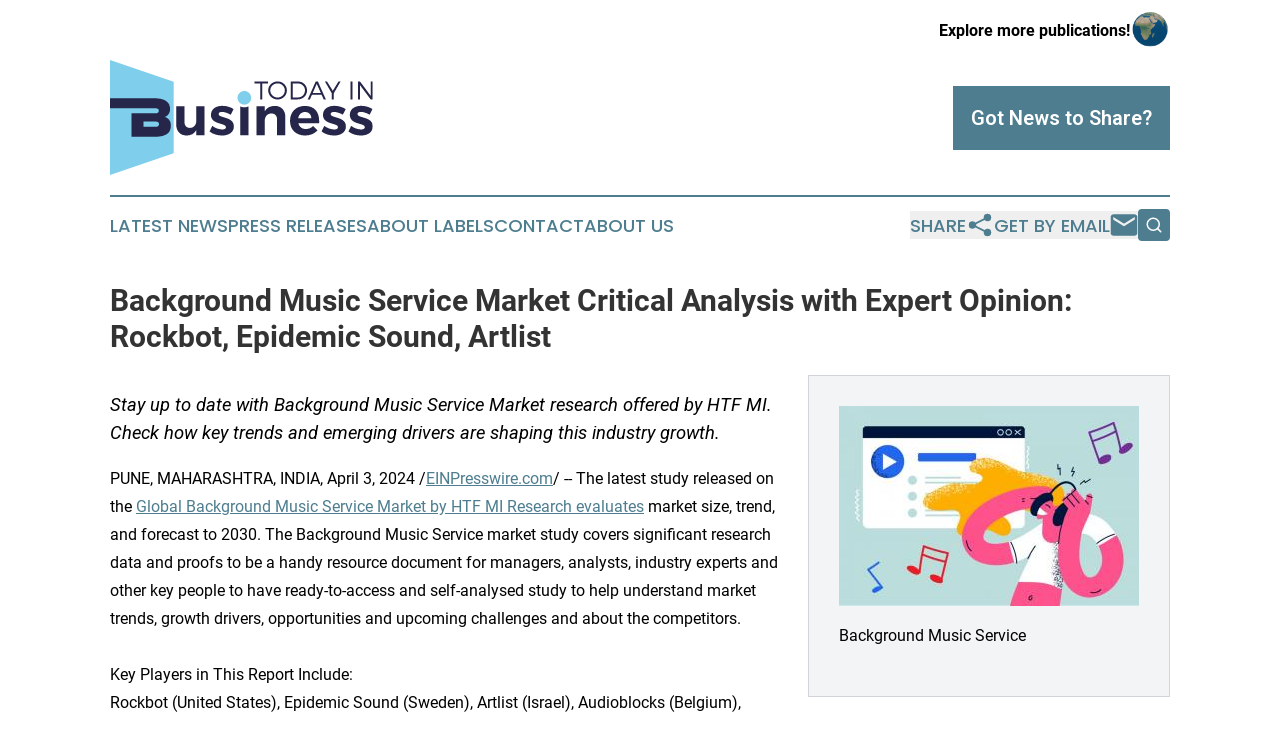

--- FILE ---
content_type: text/html;charset=utf-8
request_url: https://www.todayinbusiness.com/article/700764979-background-music-service-market-critical-analysis-with-expert-opinion-rockbot-epidemic-sound-artlist
body_size: 8205
content:
<!DOCTYPE html>
<html lang="en">
<head>
  <title>Background Music Service Market Critical Analysis with Expert Opinion: Rockbot, Epidemic Sound, Artlist | Today in Business</title>
  <meta charset="utf-8">
  <meta name="viewport" content="width=device-width, initial-scale=1">
    <meta name="description" content="Today in Business is an online news publication focusing on business &amp; economy in the World: Your business news from the world">
    <link rel="icon" href="https://cdn.newsmatics.com/agp/sites/todayinbusiness-favicon-1.png" type="image/png">
  <meta name="csrf-token" content="zAKXAsBCdUdh-DaBN8nibk25m5GiyFo3XWPm74AlHAw=">
  <meta name="csrf-param" content="authenticity_token">
  <link href="/css/styles.min.css?v1d0b8e25eaccc1ca72b30a2f13195adabfa54991" rel="stylesheet" data-turbo-track="reload">
  <link rel="stylesheet" href="/plugins/vanilla-cookieconsent/cookieconsent.css?v1d0b8e25eaccc1ca72b30a2f13195adabfa54991">
  
<style type="text/css">
    :root {
        --color-primary-background: rgba(77, 125, 143, 0.3);
        --color-primary: #4d7d8f;
        --color-secondary: #26264A;
    }
</style>

  <script type="importmap">
    {
      "imports": {
          "adController": "/js/controllers/adController.js?v1d0b8e25eaccc1ca72b30a2f13195adabfa54991",
          "alertDialog": "/js/controllers/alertDialog.js?v1d0b8e25eaccc1ca72b30a2f13195adabfa54991",
          "articleListController": "/js/controllers/articleListController.js?v1d0b8e25eaccc1ca72b30a2f13195adabfa54991",
          "dialog": "/js/controllers/dialog.js?v1d0b8e25eaccc1ca72b30a2f13195adabfa54991",
          "flashMessage": "/js/controllers/flashMessage.js?v1d0b8e25eaccc1ca72b30a2f13195adabfa54991",
          "gptAdController": "/js/controllers/gptAdController.js?v1d0b8e25eaccc1ca72b30a2f13195adabfa54991",
          "hamburgerController": "/js/controllers/hamburgerController.js?v1d0b8e25eaccc1ca72b30a2f13195adabfa54991",
          "labelsDescription": "/js/controllers/labelsDescription.js?v1d0b8e25eaccc1ca72b30a2f13195adabfa54991",
          "searchController": "/js/controllers/searchController.js?v1d0b8e25eaccc1ca72b30a2f13195adabfa54991",
          "videoController": "/js/controllers/videoController.js?v1d0b8e25eaccc1ca72b30a2f13195adabfa54991",
          "navigationController": "/js/controllers/navigationController.js?v1d0b8e25eaccc1ca72b30a2f13195adabfa54991"          
      }
    }
  </script>
  <script>
      (function(w,d,s,l,i){w[l]=w[l]||[];w[l].push({'gtm.start':
      new Date().getTime(),event:'gtm.js'});var f=d.getElementsByTagName(s)[0],
      j=d.createElement(s),dl=l!='dataLayer'?'&l='+l:'';j.async=true;
      j.src='https://www.googletagmanager.com/gtm.js?id='+i+dl;
      f.parentNode.insertBefore(j,f);
      })(window,document,'script','dataLayer','GTM-KGCXW2X');
  </script>

  <script>
    window.dataLayer.push({
      'cookie_settings': 'delta'
    });
  </script>
</head>
<body class="df-5 is-subpage">
<noscript>
  <iframe src="https://www.googletagmanager.com/ns.html?id=GTM-KGCXW2X"
          height="0" width="0" style="display:none;visibility:hidden"></iframe>
</noscript>
<div class="layout">

  <!-- Top banner -->
  <div class="max-md:hidden w-full content universal-ribbon-inner flex justify-end items-center">
    <a href="https://www.affinitygrouppublishing.com/" target="_blank" class="brands">
      <span class="font-bold text-black">Explore more publications!</span>
      <div>
        <img src="/images/globe.png" height="40" width="40" class="icon-globe"/>
      </div>
    </a>
  </div>
  <header data-controller="hamburger">
  <div class="content">
    <div class="header-top">
      <div class="flex gap-2 masthead-container justify-between items-center">
        <div class="mr-4 logo-container">
          <a href="/">
              <img src="https://cdn.newsmatics.com/agp/sites/todayinbusiness-logo-1.svg" alt="Today in Business"
                class="max-md:!h-[60px] lg:!max-h-[115px]" height="474612"
                width="auto" />
          </a>
        </div>
        <button class="hamburger relative w-8 h-6">
          <span aria-hidden="true"
            class="block absolute h-[2px] w-9 bg-[--color-primary] transform transition duration-500 ease-in-out -translate-y-[15px]"></span>
          <span aria-hidden="true"
            class="block absolute h-[2px] w-7 bg-[--color-primary] transform transition duration-500 ease-in-out translate-x-[7px]"></span>
          <span aria-hidden="true"
            class="block absolute h-[2px] w-9 bg-[--color-primary] transform transition duration-500 ease-in-out translate-y-[15px]"></span>
        </button>
        <a href="/submit-news" class="max-md:hidden button button-upload-content button-primary w-fit">
          <span>Got News to Share?</span>
        </a>
      </div>
      <!--  Screen size line  -->
      <div class="absolute bottom-0 -ml-[20px] w-screen h-[1px] bg-[--color-primary] z-50 md:hidden">
      </div>
    </div>
    <!-- Navigation bar -->
    <div class="navigation is-hidden-on-mobile" id="main-navigation">
      <div class="w-full md:hidden">
        <div data-controller="search" class="relative w-full">
  <div data-search-target="form" class="relative active">
    <form data-action="submit->search#performSearch" class="search-form">
      <input type="text" name="query" placeholder="Search..." data-search-target="input" class="search-input md:hidden" />
      <button type="button" data-action="click->search#toggle" data-search-target="icon" class="button-search">
        <img height="18" width="18" src="/images/search.svg" />
      </button>
    </form>
  </div>
</div>

      </div>
      <nav class="navigation-part">
          <a href="/latest-news" class="nav-link">
            Latest News
          </a>
          <a href="/press-releases" class="nav-link">
            Press Releases
          </a>
          <a href="/about-labels" class="nav-link">
            About Labels
          </a>
          <a href="/contact" class="nav-link">
            Contact
          </a>
          <a href="/about" class="nav-link">
            About Us
          </a>
      </nav>
      <div class="w-full md:w-auto md:justify-end">
        <div data-controller="navigation" class="header-actions hidden">
  <button class="nav-link flex gap-1 items-center" onclick="window.ShareDialog.openDialog()">
    <span data-navigation-target="text">
      Share
    </span>
    <span class="icon-share"></span>
  </button>
  <button onclick="window.AlertDialog.openDialog()" class="nav-link nav-link-email flex items-center gap-1.5">
    <span data-navigation-target="text">
      Get by Email
    </span>
    <span class="icon-mail"></span>
  </button>
  <div class="max-md:hidden">
    <div data-controller="search" class="relative w-full">
  <div data-search-target="form" class="relative active">
    <form data-action="submit->search#performSearch" class="search-form">
      <input type="text" name="query" placeholder="Search..." data-search-target="input" class="search-input md:hidden" />
      <button type="button" data-action="click->search#toggle" data-search-target="icon" class="button-search">
        <img height="18" width="18" src="/images/search.svg" />
      </button>
    </form>
  </div>
</div>

  </div>
</div>

      </div>
      <a href="/submit-news" class="md:hidden uppercase button button-upload-content button-primary w-fit">
        <span>Got News to Share?</span>
      </a>
      <a href="https://www.affinitygrouppublishing.com/" target="_blank" class="nav-link-agp">
        Explore more publications!
        <img src="/images/globe.png" height="35" width="35" />
      </a>
    </div>
  </div>
</header>

  <div id="main-content" class="content">
    <div id="flash-message"></div>
    <h1>Background Music Service Market Critical Analysis with Expert Opinion: Rockbot, Epidemic Sound, Artlist</h1>
<div class="press-release">
  <div class="pr_images_column"><div class="pr_image"><a href="https://img.einpresswire.com/large/646858/background-music-service.jpeg#1080x720" target="_blank" rel="nofollow"><img src="https://img.einpresswire.com/medium/646858/background-music-service.jpeg" width="300" height="200" alt="Background Music Service market" /></a><p>Background Music Service</p></div></div>
<p style="margin-bottom:1em;font-size:115%;"><i>Stay up to date with Background Music Service Market research offered by HTF MI. Check how key trends and emerging drivers are shaping this industry growth.</i></p>
<div class="pr_quote_positioner" style="width:0px;height:51em;float:left;"></div><div class="pr_quote" style="clear:left;float:left;margin:20px 10px 20px 0px;max-width:300px;padding: 25px 10px 10px 25px; font-size: 1.1em; background: transparent url('//www.einpresswire.com/images/quote_136.png') no-repeat left top;"><b>HTF Market Intelligence consulting is uniquely positioned empower and inspire with research and consulting services to empower businesses with growth strategies, by offering services.&rdquo;</b><div style="float:right;font-style:italic;">&mdash; Criag Francis</div></div>PUNE, MAHARASHTRA, INDIA, April 3, 2024 /<a href="https://www.einpresswire.com/?promo=4400" dir="auto" rel="nofollow external" target="_blank">EINPresswire.com</a>/ -- The latest study released on the <a href="https://www.htfmarketintelligence.com/report/global-background-music-service-market" rel="external nofollow" target="_blank">Global Background Music Service Market by HTF MI Research evaluates</a> market size, trend, and forecast to 2030. The Background Music Service market study covers significant research data and proofs to be a handy resource document for managers, analysts, industry experts and other key people to have ready-to-access and self-analysed study to help understand market trends, growth drivers, opportunities and upcoming challenges and about the competitors.<br />
<br />
Key Players in This Report Include:<br />
Rockbot (United States), Epidemic Sound (Sweden), Artlist (Israel), Audioblocks (Belgium), Bensound (France), Pond5 (United Kingdom), PremiumBeat (Canada), Musicbed (United States), AudioJungle (United States), Soundstripe (United States). Additionally, other players that are part of this detailed analysis are Motion Array (United States), Mixkit (Australia), Incompetech (United States), Free Music Archive (United States), Others.<br />
<br />
According to HTF Market Intelligence, the Global Background Music Service market to witness a CAGR of 5.07% during forecast period of 2024-2030.<br />
Download Sample Report PDF (Including Full TOC, Table &amp; Figures) @ <a href="https://www.htfmarketintelligence.com/sample-report/global-background-music-service-market?utm_source=Alefiya_EINnews&amp;utm_id=Alefiya" rel="external nofollow" target="_blank">https://www.htfmarketintelligence.com/sample-report/global-background-music-service-market?utm_source=Alefiya_EINnews&amp;utm_id=Alefiya</a> <br />
<br />
Definition:<br />
Background music services involve the provision of music for various commercial and public spaces, such as retail stores, restaurants, hotels, and offices. These services are designed to enhance the ambiance and customer experience in these establishments.<br />
<br />
Market Trends:<br />
•	Personalization: Growing demand for personalized playlists and tailored music experiences to suit the specific brand image of businesses.<br />
<br />
Market Drivers:<br />
•	Retail Sector Growth: Expansion of the retail industry, where background music is employed to create a pleasant shopping atmosphere, driving the demand for these services.<br />
<br />
Market Opportunity:<br />
<br />
•	Emerging Markets: Opportunities in untapped markets and regions where businesses are recognizing the importance of background music for customer experience.<br />
<br />
Market Challenges:<br />
•	Diverse Industry Regulations: Adhering to diverse regulations and licensing requirements across different regions and industries.<br />
<br />
Market Restraints:<br />
•	Licensing Challenges: Complexities related to music licensing and copyright issues, posing challenges for background music service providers.<br />
<br />
Major Highlights of the Background Music Service Market report released by HTF MI<br />
<br />
Global Background Music Service Market Breakdown by Type (Ambient &amp; Minimalist, Ethical &amp; Tribal, Classical Music, Alternative and Classic Rock, Underground/Hip-Hop, Comedic Music, Electronic Beats, Others) by End-User (Offline Users, Content Creators, Website Developers, Others) by Revenue Model (Ad Based, Subscription Based) and by Geography (North America, South America, Europe, Asia Pacific, MEA)<br />
<br />
Global Background Music Service market report highlights information regarding the current and future industry trends, growth patterns, as well as it offers business strategies to helps the stakeholders in making sound decisions that may help to ensure the profit trajectory over the forecast years.<br />
<br />
Buy Complete Assessment of Background Music Service market Now @ <a href="https://www.htfmarketintelligence.com/buy-now?format=1&amp;report=4894?utm_source=Alefiya_EINnews&amp;utm_id=Alefiya" rel="external nofollow" target="_blank">https://www.htfmarketintelligence.com/buy-now?format=1&amp;report=4894?utm_source=Alefiya_EINnews&amp;utm_id=Alefiya</a> <br />
<br />
Geographically, the detailed analysis of consumption, revenue, market share, and growth rate of the following regions:<br />
•	The Middle East and Africa (South Africa, Saudi Arabia, UAE, Israel, Egypt, etc.)<br />
•	North America (United States, Mexico &amp; Canada)<br />
•	South America (Brazil, Venezuela, Argentina, Ecuador, Peru, Colombia, etc.)<br />
•	Europe (Turkey, Spain, Turkey, Netherlands Denmark, Belgium, Switzerland, Germany, Russia UK, Italy, France, etc.)<br />
•	Asia-Pacific (Taiwan, Hong Kong, Singapore, Vietnam, China, Malaysia, Japan, Philippines, Korea, Thailand, India, Indonesia, and Australia).<br />
<br />
Objectives of the Report<br />
•	To carefully analyze and forecast the size of the Background Music Service market by value and volume.<br />
•	To estimate the market shares of major segments of the Background Music Service<br />
•	To showcase the development of the Background Music Service market in different parts of the world.<br />
•	To analyze and study micro-markets in terms of their contributions to the Background Music Service market, their prospects, and individual growth trends.<br />
•	To offer precise and useful details about factors affecting the growth of the Background Music Service<br />
•	To provide a meticulous assessment of crucial business strategies used by leading companies operating in the Background Music Service market, which include research and development, collaborations, agreements, partnerships, acquisitions, mergers, new developments, and product launches.<br />
<br />
Avail Limited Period Offer /Discount on Immediate purchase @    <a href="https://www.htfmarketintelligence.com/request-discount/global-background-music-service-market?utm_source=Alefiya_EINnews&amp;utm_id=Alefiya" rel="external nofollow" target="_blank">https://www.htfmarketintelligence.com/request-discount/global-background-music-service-market?utm_source=Alefiya_EINnews&amp;utm_id=Alefiya</a> <br />
<br />
Major highlights from Table of Contents:<br />
Background Music Service Market Study Coverage:<br />
•	It includes major manufacturers, emerging player&#39;s growth story, and major business segments of Background Music Service market, years considered, and research objectives. Additionally, segmentation on the basis of the type of product, application, and technology.<br />
•	Background Music Service Market Executive Summary: It gives a summary of overall studies, growth rate, available market, competitive landscape, market drivers, trends, and issues, and macroscopic indicators.<br />
•	Background Music Service Market Production by Region Background Music Service Market Profile of Manufacturers-players are studied on the basis of SWOT, their products, production, value, financials, and other vital factors.<br />
•	Key Points Covered in Background Music Service Market Report:<br />
•	Background Music Service Overview, Definition and Classification Market drivers and barriers<br />
•	Background Music Service Market Competition by Manufacturers<br />
•	Background Music Service Capacity, Production, Revenue (Value) by Region (2024-2030)<br />
•	Background Music Service Supply (Production), Consumption, Export, Import by Region (2024-2030)<br />
•	Background Music Service Production, Revenue (Value), Price Trend by Type {Ambient &amp; Minimalist, Ethical &amp; Tribal, Classical Music, Alternative and Classic Rock, Underground/Hip-Hop, Comedic Music, Electronic Beats, Others}<br />
•	Background Music Service Market Analysis by Application {Ad Based, Subscription Based}<br />
•	Background Music Service Manufacturers Profiles/Analysis Background Music Service Manufacturing Cost Analysis, Industrial/Supply Chain Analysis, Sourcing Strategy and Downstream Buyers, Marketing<br />
•	Strategy by Key Manufacturers/Players, Connected Distributors/Traders Standardization, Regulatory and collaborative initiatives, Industry road map and value chain Market Effect Factors Analysis.<br />
<br />
Browse Complete Summary and Table of Content @ <a href="https://www.htfmarketintelligence.com/report/global-background-music-service-market?utm_source=Alefiya_EINnews&amp;utm_id=Alefiya" rel="external nofollow" target="_blank">https://www.htfmarketintelligence.com/report/global-background-music-service-market?utm_source=Alefiya_EINnews&amp;utm_id=Alefiya</a> <br />
<br />
Key questions answered<br />
•	How feasible is Background Music Service market for long-term investment?<br />
•	What are influencing factors driving the demand for Background Music Service near future?<br />
•	What is the impact analysis of various factors in the Global Background Music Service market growth?<br />
•	What are the recent trends in the regional market and how successful they are?<br />
<br />
Thanks for reading this article; you can also get individual chapter-wise sections or region-wise report versions like North America, LATAM, Europe, or Southeast Asia.<br />
<p class="contact" dir="auto" style="margin: 1em 0;">Criag Francis<br />
HTF Market Intelligence Consulting Pvt Ltd<br />
+1 5075562445<br />
sales@htfmarketintelligence.com<br />
Visit us on social media:<br />
<a href="https://www.facebook.com/HTF-Market-Intelligence-Consulting-Private-Limited-1946628195603017/" rel="nofollow">Facebook</a><br />
<a href="https://twitter.com/htfmarketreport" rel="nofollow">Twitter</a><br />
<a href="https://in.linkedin.com/company/htf-market-report" rel="nofollow">LinkedIn</a></p>
<div class="website" style="padding:5px 0;"><div class="dynamic-iframe" data-width="960" data-height="720"  data-src="https://www.htfmarketintelligence.com/report/global-background-music-service-market"  data-frameborder="0" data-style="width:100%;"></div></div><p>
  Legal Disclaimer:
</p>
<p>
  EIN Presswire provides this news content "as is" without warranty of any kind. We do not accept any responsibility or liability
  for the accuracy, content, images, videos, licenses, completeness, legality, or reliability of the information contained in this
  article. If you have any complaints or copyright issues related to this article, kindly contact the author above.
</p>
<img class="prtr" src="https://www.einpresswire.com/tracking/article.gif?t=5&a=suIhhPnXvTXocqAt&i=zo3FS26weutfHJhT" alt="">
</div>

  </div>
</div>
<footer class="footer footer-with-line">
  <div class="content flex flex-col">
    <p class="footer-text text-sm mb-4 order-2 lg:order-1">© 1995-2026 Newsmatics Inc. dba Affinity Group Publishing &amp; Today in Business. All Rights Reserved.</p>
    <div class="footer-nav lg:mt-2 mb-[30px] lg:mb-0 flex gap-7 flex-wrap justify-center order-1 lg:order-2">
        <a href="/about" class="footer-link">About</a>
        <a href="/archive" class="footer-link">Press Release Archive</a>
        <a href="/submit-news" class="footer-link">Submit Press Release</a>
        <a href="/legal/terms" class="footer-link">Terms &amp; Conditions</a>
        <a href="/legal/dmca" class="footer-link">Copyright/DMCA Policy</a>
        <a href="/legal/privacy" class="footer-link">Privacy Policy</a>
        <a href="/contact" class="footer-link">Contact</a>
    </div>
  </div>
</footer>
<div data-controller="dialog" data-dialog-url-value="/" data-action="click->dialog#clickOutside">
  <dialog
    class="modal-shadow fixed backdrop:bg-black/20 z-40 text-left bg-white rounded-full w-[350px] h-[350px] overflow-visible"
    data-dialog-target="modal"
  >
    <div class="text-center h-full flex items-center justify-center">
      <button data-action="click->dialog#close" type="button" class="modal-share-close-button">
        ✖
      </button>
      <div>
        <div class="mb-4">
          <h3 class="font-bold text-[28px] mb-3">Share us</h3>
          <span class="text-[14px]">on your social networks:</span>
        </div>
        <div class="flex gap-6 justify-center text-center">
          <a href="https://www.facebook.com/sharer.php?u=https://www.todayinbusiness.com" class="flex flex-col items-center font-bold text-[#4a4a4a] text-sm" target="_blank">
            <span class="h-[55px] flex items-center">
              <img width="40px" src="/images/fb.png" alt="Facebook" class="mb-2">
            </span>
            <span class="text-[14px]">
              Facebook
            </span>
          </a>
          <a href="https://www.linkedin.com/sharing/share-offsite/?url=https://www.todayinbusiness.com" class="flex flex-col items-center font-bold text-[#4a4a4a] text-sm" target="_blank">
            <span class="h-[55px] flex items-center">
              <img width="40px" height="40px" src="/images/linkedin.png" alt="LinkedIn" class="mb-2">
            </span>
            <span class="text-[14px]">
            LinkedIn
            </span>
          </a>
        </div>
      </div>
    </div>
  </dialog>
</div>

<div data-controller="alert-dialog" data-action="click->alert-dialog#clickOutside">
  <dialog
    class="fixed backdrop:bg-black/20 modal-shadow z-40 text-left bg-white rounded-full w-full max-w-[450px] aspect-square overflow-visible"
    data-alert-dialog-target="modal">
    <div class="flex items-center text-center -mt-4 h-full flex-1 p-8 md:p-12">
      <button data-action="click->alert-dialog#close" type="button" class="modal-close-button">
        ✖
      </button>
      <div class="w-full" data-alert-dialog-target="subscribeForm">
        <img class="w-8 mx-auto mb-4" src="/images/agps.svg" alt="AGPs" />
        <p class="md:text-lg">Get the latest news on this topic.</p>
        <h3 class="dialog-title mt-4">SIGN UP FOR FREE TODAY</h3>
        <form data-action="submit->alert-dialog#submit" method="POST" action="/alerts">
  <input type="hidden" name="authenticity_token" value="zAKXAsBCdUdh-DaBN8nibk25m5GiyFo3XWPm74AlHAw=">

  <input data-alert-dialog-target="fullnameInput" type="text" name="fullname" id="fullname" autocomplete="off" tabindex="-1">
  <label>
    <input data-alert-dialog-target="emailInput" placeholder="Email address" name="email" type="email"
      value=""
      class="rounded-xs mb-2 block w-full bg-white px-4 py-2 text-gray-900 border-[1px] border-solid border-gray-600 focus:border-2 focus:border-gray-800 placeholder:text-gray-400"
      required>
  </label>
  <div class="text-red-400 text-sm" data-alert-dialog-target="errorMessage"></div>

  <input data-alert-dialog-target="timestampInput" type="hidden" name="timestamp" value="1768653698" autocomplete="off" tabindex="-1">

  <input type="submit" value="Sign Up"
    class="!rounded-[3px] w-full mt-2 mb-4 bg-primary px-5 py-2 leading-5 font-semibold text-white hover:color-primary/75 cursor-pointer">
</form>
<a data-action="click->alert-dialog#close" class="text-black underline hover:no-underline inline-block mb-4" href="#">No Thanks</a>
<p class="text-[15px] leading-[22px]">
  By signing to this email alert, you<br /> agree to our
  <a href="/legal/terms" class="underline text-primary hover:no-underline" target="_blank">Terms & Conditions</a>
</p>

      </div>
      <div data-alert-dialog-target="checkEmail" class="hidden">
        <img class="inline-block w-9" src="/images/envelope.svg" />
        <h3 class="dialog-title">Check Your Email</h3>
        <p class="text-lg mb-12">We sent a one-time activation link to <b data-alert-dialog-target="userEmail"></b>.
          Just click on the link to
          continue.</p>
        <p class="text-lg">If you don't see the email in your inbox, check your spam folder or <a
            class="underline text-primary hover:no-underline" data-action="click->alert-dialog#showForm" href="#">try
            again</a>
        </p>
      </div>

      <!-- activated -->
      <div data-alert-dialog-target="activated" class="hidden">
        <img class="w-8 mx-auto mb-4" src="/images/agps.svg" alt="AGPs" />
        <h3 class="dialog-title">SUCCESS</h3>
        <p class="text-lg">You have successfully confirmed your email and are subscribed to <b>
            Today in Business
          </b> daily
          news alert.</p>
      </div>
      <!-- alreadyActivated -->
      <div data-alert-dialog-target="alreadyActivated" class="hidden">
        <img class="w-8 mx-auto mb-4" src="/images/agps.svg" alt="AGPs" />
        <h3 class="dialog-title">Alert was already activated</h3>
        <p class="text-lg">It looks like you have already confirmed and are receiving the <b>
            Today in Business
          </b> daily news
          alert.</p>
      </div>
      <!-- activateErrorMessage -->
      <div data-alert-dialog-target="activateErrorMessage" class="hidden">
        <img class="w-8 mx-auto mb-4" src="/images/agps.svg" alt="AGPs" />
        <h3 class="dialog-title">Oops!</h3>
        <p class="text-lg mb-4">It looks like something went wrong. Please try again.</p>
        <form data-action="submit->alert-dialog#submit" method="POST" action="/alerts">
  <input type="hidden" name="authenticity_token" value="zAKXAsBCdUdh-DaBN8nibk25m5GiyFo3XWPm74AlHAw=">

  <input data-alert-dialog-target="fullnameInput" type="text" name="fullname" id="fullname" autocomplete="off" tabindex="-1">
  <label>
    <input data-alert-dialog-target="emailInput" placeholder="Email address" name="email" type="email"
      value=""
      class="rounded-xs mb-2 block w-full bg-white px-4 py-2 text-gray-900 border-[1px] border-solid border-gray-600 focus:border-2 focus:border-gray-800 placeholder:text-gray-400"
      required>
  </label>
  <div class="text-red-400 text-sm" data-alert-dialog-target="errorMessage"></div>

  <input data-alert-dialog-target="timestampInput" type="hidden" name="timestamp" value="1768653698" autocomplete="off" tabindex="-1">

  <input type="submit" value="Sign Up"
    class="!rounded-[3px] w-full mt-2 mb-4 bg-primary px-5 py-2 leading-5 font-semibold text-white hover:color-primary/75 cursor-pointer">
</form>
<a data-action="click->alert-dialog#close" class="text-black underline hover:no-underline inline-block mb-4" href="#">No Thanks</a>
<p class="text-[15px] leading-[22px]">
  By signing to this email alert, you<br /> agree to our
  <a href="/legal/terms" class="underline text-primary hover:no-underline" target="_blank">Terms & Conditions</a>
</p>

      </div>

      <!-- deactivated -->
      <div data-alert-dialog-target="deactivated" class="hidden">
        <img class="w-8 mx-auto mb-4" src="/images/agps.svg" alt="AGPs" />
        <h3 class="dialog-title">You are Unsubscribed!</h3>
        <p class="text-lg">You are no longer receiving the <b>
            Today in Business
          </b>daily news alert.</p>
      </div>
      <!-- alreadyDeactivated -->
      <div data-alert-dialog-target="alreadyDeactivated" class="hidden">
        <img class="w-8 mx-auto mb-4" src="/images/agps.svg" alt="AGPs" />
        <h3 class="dialog-title">You have already unsubscribed!</h3>
        <p class="text-lg">You are no longer receiving the <b>
            Today in Business
          </b> daily news alert.</p>
      </div>
      <!-- deactivateErrorMessage -->
      <div data-alert-dialog-target="deactivateErrorMessage" class="hidden">
        <img class="w-8 mx-auto mb-4" src="/images/agps.svg" alt="AGPs" />
        <h3 class="dialog-title">Oops!</h3>
        <p class="text-lg">Try clicking the Unsubscribe link in the email again and if it still doesn't work, <a
            href="/contact">contact us</a></p>
      </div>
    </div>
  </dialog>
</div>

<script src="/plugins/vanilla-cookieconsent/cookieconsent.umd.js?v1d0b8e25eaccc1ca72b30a2f13195adabfa54991"></script>
  <script src="/js/cookieconsent.js?v1d0b8e25eaccc1ca72b30a2f13195adabfa54991"></script>

<script type="module" src="/js/app.js?v1d0b8e25eaccc1ca72b30a2f13195adabfa54991"></script>
</body>
</html>
